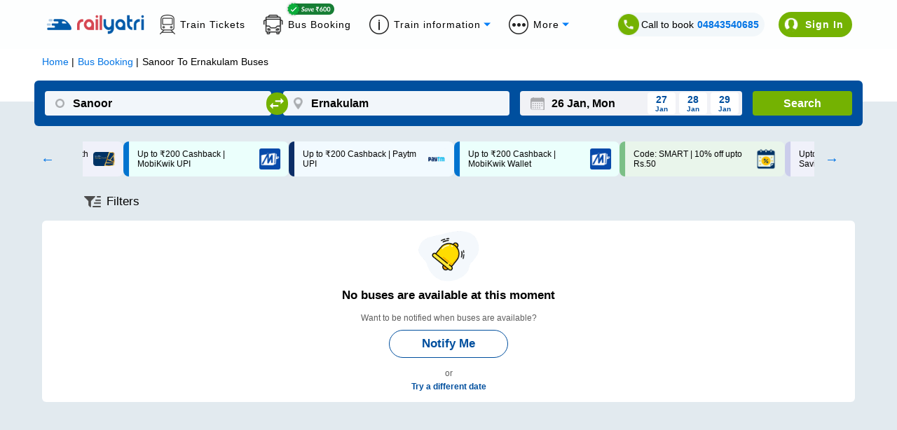

--- FILE ---
content_type: text/html; charset=utf-8
request_url: https://www.railyatri.in/bus-booking/sanoor-to-ernakulam-buses?utm_source=bus_srp_seo
body_size: 3150
content:
<!DOCTYPE html><html><head><meta charSet="utf-8"/><title>Sanoor to Ernakulam Bus Booking Online: Tickets, Fare &amp; Timings – RailYatri</title><meta name="description" content="Book Sanoor to Ernakulam Bus tickets online with RailYatri and experience the safe, secure and comfortable bus journey. Reserve your bus seat today!"/><meta name="keywords" content="private bus online ticket booking easy and cheap bus tickets, bus deals, confirmed tickets, reservation, discounts, bus offers, cashback online, "/><meta name="viewport" content="width=device-width, initial-scale=1, maximum-scale=1, user-scalable=0"/><meta name="theme-color" content="#004f9e"/><link rel="canonical" href="https://www.railyatri.in/bus-booking/sanoor-to-ernakulam-buses"/><link rel="icon" href="/favicon.ico" type="image/x-icon" sizes="any"/><link rel="alternate" href="android-app://bus.tickets.intrcity/http/i.rytr.in/Bus-Ticket-Booking"/><link rel="alternate" href="ios-app://1493367638/http/i.rytr.in/Bus-Ticket-Booking"/><meta property="og:type" content="website"/><meta property="og:url" content="https://www.railyatri.in/bus-booking/sanoor-to-ernakulam-buses"/><meta property="og:title" content="Sanoor to Ernakulam Bus Booking Online: Tickets, Fare &amp; Timings – RailYatri"/><meta property="og:description" content="Book Sanoor to Ernakulam Bus tickets online with RailYatri and experience the safe, secure and comfortable bus journey. Reserve your bus seat today!"/><meta property="og:image" content="https://images.railyatri.in/ry_images_prod/ogImage-1752553105.jpg"/><meta property="og:image:width" content="1200"/><meta property="og:image:height" content="630"/><meta property="og:site_name" content="IntrCity SmartBus"/><meta name="twitter:card" content="summary_large_image"/><meta name="twitter:url" content="https://www.railyatri.in/bus-booking/sanoor-to-ernakulam-buses"/><meta name="twitter:title" content="Sanoor to Ernakulam Bus Booking Online: Tickets, Fare &amp; Timings – RailYatri"/><meta name="twitter:description" content="Book Sanoor to Ernakulam Bus tickets online with RailYatri and experience the safe, secure and comfortable bus journey. Reserve your bus seat today!"/><meta name="twitter:image" content="https://images.railyatri.in/ry_images_prod/ogImage-1752553105.jpg"/><link rel="preload" as="font" type="font/woff2" href="/Assets/fonts/lato-v17-latin-regular-subset.woff2" crossorigin="anonymous"/><link rel="preload" as="font" type="font/woff2" href="/Assets/fonts/lato-v17-latin-700-subset.woff2" crossorigin="anonymous"/><link rel="manifest" href="/manifest.json"/><link rel="apple-touch-icon" sizes="16x16" href="https://images.railyatri.in/ry_images_prod/favicon-1-1591184566.png"/><meta name="mobile-web-app-capable" content="yes"/><meta name="apple-mobile-web-app-capable" content="yes"/><meta name="apple-mobile-web-app-status-bar-style" content="default"/><meta name="msapplication-starturl" content="/"/><meta name="facebook-domain-verification" content="xqufgq7s197nchpa6zqkzyg1564rbu"/><meta name="google-site-verification" content="bm5rw8Ra3tJBBZGGPhKyiqnZ1BjDKT1rMfdoNEZJFhg"/><link rel="dns-prefetch" href="//d2r1yp2w7bby2u.cloudfront.net"/><link rel="dns-prefetch" href="//www.clarity.ms"/><link rel="preconnect" href="https://fonts.googleapis.com"/><link rel="preconnect" href="https://fonts.gstatic.com" crossorigin="anonymous"/><script type="application/ld+json" class="jsx-95a68c1fcab33c2b">{
        "@context": "https://schema.org/",
        "@type": "Product",
        "name": "Sanoor to Ernakulam Bus Booking Online: Tickets, Fare & Timings – RailYatri",
        "image": "https://images.railyatri.in/ry_images_prod/RailYatri-1719298334.png",
        "description": "Book Sanoor to Ernakulam Bus tickets online with RailYatri and experience the safe, secure and comfortable bus journey. Reserve your bus seat today!",
        "sku": "1002123_1000722",
        "mpn": "1002123_1000722",
        "brand": {
            "@type": "Service",
            "name": "RailYatri"
        },
        "aggregateRating": {
            "@type": "AggregateRating",
            "ratingValue": 4.4,
            "reviewCount": 1843567
        },
        "offers": {
            "@type": "Offer",
            "url": "https://www.railyatri.in/bus-booking/sanoor-to-ernakulam-buses",
            "priceCurrency": "INR",
            "price": 399,
            "priceValidUntil": "2026-01-26",
            "itemCondition": "https://schema.org/UsedCondition",
            "availability": "https://schema.org/InStock"
        }
    }</script><script type="application/ld+json" class="jsx-95a68c1fcab33c2b">[{"@context":"https://schema.org/","@type":"MobileApplication","name":"RailYatri","aggregateRating":{"@type":"AggregateRating","ratingValue":"4.4","reviewCount":"1843567"},"applicationCategory":"Travel","operatingSystem":"Android","url":"https://play.google.com/store/apps/details?id=com.railyatri.in.mobile"}]</script><script type="application/ld+json" class="jsx-95a68c1fcab33c2b">{"@context":"https://schema.org","@type":"BusTrip","departureBusStop":{"@type":"BusStop","name":"Sanoor","address":{"@type":"PostalAddress","addressLocality":"Sanoor","addressCountry":"IN"}},"arrivalBusStop":{"@type":"BusStop","name":"Ernakulam","address":{"@type":"PostalAddress","addressLocality":"Ernakulam","addressCountry":"IN"}},"offers":{"@type":"AggregateOffer","lowPrice":230,"priceCurrency":"INR"}}</script><link rel="alternate" href="https://www.railyatri.in/m/bus-booking/Sanoor-to-Ernakulam-buses" class="jsx-95a68c1fcab33c2b"/><script type="application/ld+json">{"@context":"https://schema.org","@type":"WebApplication","name":"IntrCity SmartBus","description":"Book Sanoor to Ernakulam Bus tickets online with RailYatri and experience the safe, secure and comfortable bus journey. Reserve your bus seat today!","url":"https://www.railyatri.in/bus-booking/sanoor-to-ernakulam-buses","applicationCategory":"Travel","operatingSystem":"Web Browser","offers":{"@type":"Offer","category":"Travel"}}</script><meta name="next-head-count" content="42"/><link rel="preload" href="https://images.intrcity.com/_next/static/css/3b6e58794b38711b.css" as="style"/><link rel="stylesheet" href="https://images.intrcity.com/_next/static/css/3b6e58794b38711b.css" data-n-g=""/><link rel="preload" href="https://images.intrcity.com/_next/static/css/c3c3fab3c36d003a.css" as="style"/><link rel="stylesheet" href="https://images.intrcity.com/_next/static/css/c3c3fab3c36d003a.css" data-n-p=""/><link rel="preload" href="https://images.intrcity.com/_next/static/css/43faf45f2f6fce03.css" as="style"/><link rel="stylesheet" href="https://images.intrcity.com/_next/static/css/43faf45f2f6fce03.css" data-n-p=""/><link rel="preload" href="https://images.intrcity.com/_next/static/css/23f8d1e6b7ea42b5.css" as="style"/><link rel="stylesheet" href="https://images.intrcity.com/_next/static/css/23f8d1e6b7ea42b5.css" data-n-p=""/><link rel="preload" href="https://images.intrcity.com/_next/static/css/5be982edfbe2bba8.css" as="style"/><link rel="stylesheet" href="https://images.intrcity.com/_next/static/css/5be982edfbe2bba8.css" data-n-p=""/><link rel="preload" href="https://images.intrcity.com/_next/static/css/a08990efe7518a10.css" as="style"/><link rel="stylesheet" href="https://images.intrcity.com/_next/static/css/a08990efe7518a10.css" data-n-p=""/><link rel="preload" href="https://images.intrcity.com/_next/static/css/8afa64e9025510db.css" as="style"/><link rel="stylesheet" href="https://images.intrcity.com/_next/static/css/8afa64e9025510db.css" data-n-p=""/><noscript data-n-css=""></noscript><script defer="" nomodule="" src="https://images.intrcity.com/_next/static/chunks/polyfills-5cd94c89d3acac5f.js"></script><script src="https://images.intrcity.com/_next/static/chunks/webpack-6cc10fb15cce7f46.js" defer=""></script><script src="https://images.intrcity.com/_next/static/chunks/framework-568b840ecff66744.js" defer=""></script><script src="https://images.intrcity.com/_next/static/chunks/main-894bfcc511c96809.js" defer=""></script><script src="https://images.intrcity.com/_next/static/chunks/pages/_app-8fec1deff89be0fe.js" defer=""></script><script src="https://images.intrcity.com/_next/static/chunks/1132-b04c18d476a35b2c.js" defer=""></script><script src="https://images.intrcity.com/_next/static/chunks/4037-e6ad143c8a9dfd1d.js" defer=""></script><script src="https://images.intrcity.com/_next/static/chunks/5835-ae2447a281ff927f.js" defer=""></script><script src="https://images.intrcity.com/_next/static/chunks/2191-860306a5b3712ec5.js" defer=""></script><script src="https://images.intrcity.com/_next/static/chunks/3395-a44b43816d094f84.js" defer=""></script><script src="https://images.intrcity.com/_next/static/chunks/2719-3bd821f83452a425.js" defer=""></script><script src="https://images.intrcity.com/_next/static/chunks/2092-144316253a01d223.js" defer=""></script><script src="https://images.intrcity.com/_next/static/chunks/4853-3e45e5c8f862d7a9.js" defer=""></script><script src="https://images.intrcity.com/_next/static/chunks/1561-9ed5b39e500379ed.js" defer=""></script><script src="https://images.intrcity.com/_next/static/chunks/6834-4ab1f576b3dd48cd.js" defer=""></script><script src="https://images.intrcity.com/_next/static/chunks/5183-9a1bb7303d8eace3.js" defer=""></script><script src="https://images.intrcity.com/_next/static/chunks/3885-849d924f93734075.js" defer=""></script><script src="https://images.intrcity.com/_next/static/chunks/9825-be846fdad4f9ae17.js" defer=""></script><script src="https://images.intrcity.com/_next/static/chunks/1821-46f4d4aad699c307.js" defer=""></script><script src="https://images.intrcity.com/_next/static/chunks/2859-346ab349ec4d9681.js" defer=""></script><script src="https://images.intrcity.com/_next/static/chunks/6918-a436d73a140422c6.js" defer=""></script><script src="https://images.intrcity.com/_next/static/chunks/54-e8d55759db296e2a.js" defer=""></script><script src="https://images.intrcity.com/_next/static/chunks/pages/bus-booking/%5Broute%5D-3d2ca0bc70745156.js" defer=""></script><script src="https://images.intrcity.com/_next/static/MWEBREACT-1768811321803-acvx/_buildManifest.js" defer=""></script><script src="https://images.intrcity.com/_next/static/MWEBREACT-1768811321803-acvx/_ssgManifest.js" defer=""></script><script src="https://images.intrcity.com/_next/static/MWEBREACT-1768811321803-acvx/_middlewareManifest.js" defer=""></script><style id="__jsx-95a68c1fcab33c2b">body, html {background:#E2EAEF}
.slick-slide {max-width:260px!important}
.slick-prev, .slick-next {width:10px!important}
.slick-track {margin-right:auto!important;
display:-webkit-box!important;
display:-webkit-flex!important;
display:-ms-flexbox!important;
display:flex!important;
-webkit-align-items:center!important;
-webkit-box-align:center!important;
-ms-flex-align:center!important;
align-items:center!important;
-webkit-justify-content:center!important;
justify-content:center!important;
gap:12px}</style></head><body><div id="__next" data-reactroot=""><div id="Main" style="margin-bottom:unset" class="Main"><div class="jsx-95a68c1fcab33c2b route_breadCrumbWrapper__1MUuc"><div class="jsx-95a68c1fcab33c2b route_breadCrumbSec__fPa6x"><div class="jsx-95a68c1fcab33c2b route_breadCrumb__AH4hf"><ul vocab="https://schema.org/" typeof="BreadcrumbList" class="jsx-95a68c1fcab33c2b"><li property="itemListElement" typeof="ListItem" class="jsx-95a68c1fcab33c2b"><a property="item" typeof="WebPage" class="jsx-95a68c1fcab33c2b" href="/"><span property="name" class="jsx-95a68c1fcab33c2b">Home</span></a><meta property="position" content="1" class="jsx-95a68c1fcab33c2b"/></li><li property="itemListElement" typeof="ListItem" class="jsx-95a68c1fcab33c2b"><a href="/bus-booking" property="item" typeof="WebPage" class="jsx-95a68c1fcab33c2b"><span property="name" class="jsx-95a68c1fcab33c2b">Bus Booking</span></a><meta property="position" content="2" class="jsx-95a68c1fcab33c2b"/></li><li property="itemListElement" typeof="ListItem" class="jsx-95a68c1fcab33c2b"><span property="name" class="jsx-95a68c1fcab33c2b">Sanoor<!-- --> To <!-- -->Ernakulam<!-- --> Buses</span><meta property="position" content="3" class="jsx-95a68c1fcab33c2b"/></li></ul></div></div></div><div class="jsx-95a68c1fcab33c2b route_busListItemWrapper__faFWY route_qrcode_banner__8ZaUi"><div style="opacity:0;position:absolute" class="jsx-95a68c1fcab33c2b"><h1 class="jsx-95a68c1fcab33c2b route_seoTitle__o9W_z">Sanoor<!-- --> To <!-- -->Ernakulam<!-- --> Bus Ticket</h1><p class="jsx-95a68c1fcab33c2b route_busDataLength__FPQ0M"></p></div></div><div class="jsx-95a68c1fcab33c2b route_selectedBpDiv__KgVMe"><div style="display:none" class="BoardingFilter_bPoint__QynoS"><span></span><span><img class="BoardingFilter_closeImg__KUvQ_" src="https://images.railyatri.in/ry_images_prod/icclose2-1746431321.png" alt="close"/></span></div></div><div class="jsx-95a68c1fcab33c2b route_busBookingMainContainer__w7CqD"><div class="jsx-95a68c1fcab33c2b route_normalBusesList__CVWgC"></div></div><div class="jsx-95a68c1fcab33c2b route_busListItemWrapper__faFWY"></div></div></div><script id="__NEXT_DATA__" type="application/json">{"props":{"pageProps":{"query":{"utm_source":"bus_srp_seo","route":"sanoor-to-ernakulam-buses","from_code":1002123,"to_code":1000722},"utm_source":"bus_srp_seo","isSeo":false,"from":"Sanoor","to":"Ernakulam","doj":"2026-01-26T12:15:02.588Z","ryDomain":true,"canonical":"https://www.railyatri.in/bus-booking/sanoor-to-ernakulam-buses","nextDayServices":true,"seoData":{},"bp_ids":"","title":"Sanoor to Ernakulam Bus Booking Online: Tickets, Fare \u0026 Timings – RailYatri","description":"Book Sanoor to Ernakulam Bus tickets online with RailYatri and experience the safe, secure and comfortable bus journey. Reserve your bus seat today!","aggregatedDisabled":false},"__N_SSP":true},"page":"/bus-booking/[route]","query":{"utm_source":"bus_srp_seo","route":"sanoor-to-ernakulam-buses"},"buildId":"MWEBREACT-1768811321803-acvx","assetPrefix":"https://images.intrcity.com","isFallback":false,"gssp":true,"scriptLoader":[]}</script></body></html>

--- FILE ---
content_type: application/javascript
request_url: https://images.intrcity.com/_next/static/chunks/pages/index-da74a2fa45a4c1b7.js
body_size: 1809
content:
(self.webpackChunk_N_E=self.webpackChunk_N_E||[]).push([[5405,8370],{78581:function(e,t,n){(window.__NEXT_P=window.__NEXT_P||[]).push(["/",function(){return n(53678)}])},10111:function(e,t,n){"use strict";var r=n(48764).Buffer;function o(e,t){return function(e){if(Array.isArray(e))return e}(e)||function(e,t){var n=[],r=!0,o=!1,i=void 0;try{for(var c,s=e[Symbol.iterator]();!(r=(c=s.next()).done)&&(n.push(c.value),!t||n.length!==t);r=!0);}catch(a){o=!0,i=a}finally{try{r||null==s.return||s.return()}finally{if(o)throw i}}return n}(e,t)||function(){throw new TypeError("Invalid attempt to destructure non-iterable instance")}()}var i=n(55835),c=i.createHash("sha256").update("intrcity","utf-8").digest();e.exports={encryptData:function(e){try{var t=i.randomBytes(16),n=i.createCipheriv("aes-256-cbc",r.from(c,"hex"),t),o=n.update(e,"utf-8","hex");return o+=n.final("hex"),"".concat(t.toString("hex"),":").concat(o)}catch(s){return console.error("not encry"),e}},decryptData:function(e){try{var t=o(e.split(":"),2),n=t[0],s=t[1],a=r.from(n,"hex"),u=r.from(s,"hex"),f=i.createDecipheriv("aes-256-cbc",r.from(c,"hex"),a),l=f.update(u,"hex","utf-8");return l+=f.final("utf-8")}catch(d){return console.error("not decry"),e}}}},78140:function(e,t,n){"use strict";n.r(t),n.d(t,{default:function(){return u},Toast:function(){return f}});var r=n(85893),o=n(67294),i=n(39655),c=n.n(i),s=n(41664);function a(e,t,n){return t in e?Object.defineProperty(e,t,{value:n,enumerable:!0,configurable:!0,writable:!0}):e[t]=n,e}function u(e){var t=function(e){l({visibility:!0,code:e}),setTimeout((function(){l(function(e){for(var t=1;t<arguments.length;t++){var n=null!=arguments[t]?arguments[t]:{},r=Object.keys(n);"function"===typeof Object.getOwnPropertySymbols&&(r=r.concat(Object.getOwnPropertySymbols(n).filter((function(e){return Object.getOwnPropertyDescriptor(n,e).enumerable})))),r.forEach((function(t){a(e,t,n[t])}))}return e}({},u,{visibility:!1}))}),3e3)},n=e.data,i=(0,o.useState)({visibility:!1,code:""}),u=i[0],l=i[1];return(0,r.jsxs)("div",{className:c().offersBlock,children:[(0,r.jsx)("hr",{className:c().Hr}),(0,r.jsxs)("div",{children:[(0,r.jsx)("h1",{children:"Bus Ticket Booking"}),(0,r.jsx)("span",{children:" Offers"})]}),n.data.map((function(e){return(0,r.jsxs)("div",{className:c().discountSec,children:[(0,r.jsxs)("div",{children:[(0,r.jsx)("p",{className:c().offerTitle,children:e.offer_title}),(0,r.jsx)("p",{className:c().offerDescription,children:e.short_description.replace(/\|.*/g,"").replace(/..Code:\s*([^\n\r]*)/g,"")})]}),e.coupon_code&&(0,r.jsx)("div",{className:c().couponCode,onClick:function(){try{navigator.clipboard.writeText(e.coupon_code).then((function(){return t(e.coupon_code)}))}catch(n){}},children:(0,r.jsx)("span",{children:e.coupon_code})})]},e.id)})),(0,r.jsx)(s.default,{href:"/m/offers",prefetch:!1,children:(0,r.jsx)("a",{children:"Know more"})}),(0,r.jsx)(f,{visibility:u.visibility,text:'Coupon code "'.concat(u.code,'" Copied.')})]})}var f=function(e){var t=e.visibility,n=e.text;return(0,r.jsx)("span",{className:t?c().toast:c().toastHidden,children:n})}},53678:function(e,t,n){"use strict";n.r(t),n.d(t,{__N_SSP:function(){return h},default:function(){return _}});var r=n(85893),o=n(92092),i=n(20149),c=n(53189),s=n(41561),a=n(27095),u=n(67294),f=n(73630),l=n(39992),d=n(36808),p=n.n(d),h=!0;function _(e){var t=e.offerData,n=e.loungeData,d=(0,l.Nw)(l.$$),h=(0,u.useState)(!1),_=h[0],v=h[1],m=(0,u.useState)(!1),x=m[0],y=m[1];return(0,u.useEffect)((function(){if(p().set("isFromLandingPage","true",{expires:1}),void 0!=localStorage.getItem("serviceNumber")&&localStorage.removeItem("serviceNumber"),(0,l.rN)()){var e,t=null===(e=document.cookie.match(/utmSource=([^;]+)/))||void 0===e?void 0:e[1];t&&"undefined"!==t||p().set("utmSource","seo_landing",{expires:30})}y(!0),(0,f.L9)({ets:{step:"ic_bus_landing",device_type_id:l.kK}}).then((function(e){return window.etsTrackingId=e}))}),[]),(0,r.jsxs)(r.Fragment,{children:[(0,r.jsx)(o.Z,{assistanceData:l.SD,signInPop:_,setSignInPop:v}),(0,r.jsxs)(i.Z,{title:"Book Instant Confirmed Bus Tickets Online at Lowest Fare",description:"Book Volvo AC Sleeper Bus Tickets Online with IntrCity SmartBus. Get Confirmed Seats, Lowest Fares, Live Bus Tracking & Pan-India coverage.",marginBottom:{marginBottom:"unset"},script:(0,r.jsxs)(r.Fragment,{children:[(0,r.jsx)("link",{rel:"alternate",href:"https://www.intrcity.com/m"}),(0,r.jsx)("script",{type:"application/ld+json",dangerouslySetInnerHTML:{__html:d}})]}),children:[x&&(0,r.jsx)(c.default,{}),(0,r.jsx)(a.default,{offerData:t,loungeData:n,signInPop:_,setSignInPop:v})]}),(0,r.jsx)(s.Z,{})]})}},39655:function(e){e.exports={offersBlock:"Offers_offersBlock__1OHyC",discountSec:"Offers_discountSec__UVVOX",offerTitle:"Offers_offerTitle__kbSaj",offerDescription:"Offers_offerDescription__Lj43H",couponCode:"Offers_couponCode__5CbkI",toastHidden:"Offers_toastHidden__FRv60",toast:"Offers_toast__aQUxG",Hr:"Offers_Hr__NDa_L"}},80950:function(){},46601:function(){},89214:function(){},8623:function(){},7748:function(){},85568:function(){},56619:function(){},77108:function(){},52361:function(){},94616:function(){},69862:function(){},40964:function(){}},function(e){e.O(0,[9774,1132,4037,5835,3976,2191,3395,2962,6228,2092,4853,1561,6834,5183,3885,1821,4493,3189,3726,2888,179],(function(){return t=78581,e(e.s=t);var t}));var t=e.O();_N_E=t}]);

--- FILE ---
content_type: application/javascript
request_url: https://images.intrcity.com/_next/static/chunks/5183-9a1bb7303d8eace3.js
body_size: 2889
content:
"use strict";(self.webpackChunk_N_E=self.webpackChunk_N_E||[]).push([[5183],{75183:function(e,n,t){t.r(n),t.d(n,{initiateTruecallerLogin:function(){return j},performTruecallerLogin:function(){return y},default:function(){return w}});var s=t(28520),i=t.n(s),o=t(85893),r=t(65988),a=t(67294),c=t(11163),u=t(11414),l=t(36808),d=t.n(l),m=t(18195),p=t.n(m),g=t(29182),f=t(73630),b=t(39992);function h(e,n,t,s,i,o,r){try{var a=e[o](r),c=a.value}catch(u){return void t(u)}a.done?n(c):Promise.resolve(c).then(s,i)}function _(e){return function(){var n=this,t=arguments;return new Promise((function(s,i){var o=e.apply(n,t);function r(e){h(o,s,i,r,a,"next",e)}function a(e){h(o,s,i,r,a,"throw",e)}r(void 0)}))}}function v(e,n,t){return n in e?Object.defineProperty(e,n,{value:t,enumerable:!0,configurable:!0,writable:!0}):e[n]=t,e}function x(e){for(var n=1;n<arguments.length;n++){var t=null!=arguments[n]?arguments[n]:{},s=Object.keys(t);"function"===typeof Object.getOwnPropertySymbols&&(s=s.concat(Object.getOwnPropertySymbols(t).filter((function(e){return Object.getOwnPropertyDescriptor(t,e).enumerable})))),s.forEach((function(n){v(e,n,t[n])}))}return e}var j=function(){return new Promise((function(e,n){b.Op||navigator.platform.match(/iPhone|iPod|iPad/)?n(!1):(window.location.assign("truecallersdk://truesdk/web_verify?requestNonce=".concat(d().get("web_loc_user_id"),"&partnerKey=").concat(window.location.hostname.includes("railyatri")?"kAVgI95286cc33d654b638ede96b65f5d7019":"QTNdNcc53f95c146f48b0827e07cf244fdce5","&partnerName=IntrCity&lang=en&title=logIn&skipOption=useanothernum&ctaColor=%23FF004F9E&loginPrefix=continue&type=btmsheet&btnShape=round")),setTimeout((function(){if(document.hasFocus())n(!1);else{var t=new WebSocket("wss://".concat(window.location.hostname,"/cable"));t.onopen=function(){t.send(JSON.stringify({command:"subscribe",identifier:JSON.stringify({channel:"TruecallerLoginChannel",request_token:d().get("web_loc_user_id")})}))},t.onmessage=function(s){var i,o,r=JSON.parse(s.data);if(null===(i=r.message)||void 0===i?void 0:i.success){var a=r.message,c=a.mobile_number.toString().length>10?a.mobile_number.toString().substring(2):a.mobile_number.toString();d().set("mobileUser",c,{expires:7}),t.close(),e({mobile_number:c,access_token:a.access_token})}else!1===(null===(o=r.message)||void 0===o?void 0:o.success)&&(n("Something went wrong, please try again"),t.close())}}}),600))}))},y=function(e){return new Promise((function(n){fetch("".concat("","/truecaller-login"),{headers:{Accept:"application/json","Content-Type":"application/json"},method:"POST",body:JSON.stringify(e)}).then((function(e){return e.json()})).then((function(e){d().set("userId",e.user_details[0].user_id,{expires:7,SameSite:"None",Secure:!0});try{clevertap.profile.push({Site:{Email:e.user_details[0].email,user_id:e.user_details[0].user_id,Phone:"+91"+e.user_details[0].phNumber,Identity:e.user_details[0].user_id,IsIntrCity:!location.hostname.includes("railyatri")}})}catch(t){}n(e)}))}))};function w(e){var n,t=e.desktop,s=void 0!==t&&t,l=e.setShowOtpScreen,m=e.signInPop,h=e.setSignInState,v=e.setTempUserId,w=e.setOtpStates,I=e.isCashbackCalculationAPI,S=e.welconmeCouponData,N=e.getBookings,k=e.homeloginApplied,C=e.setHomeloginApplied,P=e.clubLogin,O=e.mobileNo,E=void 0!==O&&O,T=(0,c.useRouter)(),L=(0,a.useContext)(u.Oj),A=L.loginState,B=L.setLoginState,K=(0,a.useState)({showError:!1,msg:"Please try again"}),R=K[0],F=K[1],J=(0,a.useState)(!1),q=J[0],V=J[1],D=(0,a.useState)(!0),H=D[0],U=D[1],G=d().get("_f_id");(0,a.useEffect)((function(){U(!b.nI),N&&W(),b.Op&&U(!1),E&&B((function(e){return x({},e,{logInNumber:E.replace(/[^\d]/g,"")})})),fetch("".concat("https://api.intrcity.com","/api/web/get-loggedin-user?user_id=").concat(d().get("userId")||d().get("web_loc_user_id"))).then((function(e){return e.json()})).then((function(e){e.success&&(d().set("userId",e.user.id.toString(),{expires:7,SameSite:"None",Secure:!0}),T.back())})),window.onload=function(){return T.prefetch("/m/otpVerify")},document.getElementById("number").focus()}),[]);var Q=_(i().mark((function e(n){var t,s;return i().wrap((function(e){for(;;)switch(e.prev=e.next){case 0:return e.next=2,fetch("".concat("https://magnus.railyatri.in","/api/v1/send_sms.json?temp_user_id=").concat(n.ry_temp_user_id,"&mobile_number=").concat(A.logInNumber,"&src=otp&retry_count=0&ontrain=null&appid=").concat(G,"&utm=").concat(void 0!==d().get("utmSource")?"&utm_source=".concat(d().get("utmSource")):"","&app_type=").concat(b.Go,"&app_res_id=").concat(G,"&user_lang=en&device_type_id=").concat(b.kK,"&is_web=true"));case 2:return t=e.sent,e.next=5,t.json();case 5:(s=e.sent).success?(l(!0),w((function(e){return x({},e,{invaild_otp_key:null===s||void 0===s?void 0:s.invaild_otp_key,is_verified:null===s||void 0===s?void 0:s.is_verified})}))):(F({showError:!0,msg:(null===s||void 0===s?void 0:s.message)||"Please try again"}),setTimeout((function(){F({showError:!1,msg:""})}),4e3));case 7:case"end":return e.stop()}}),e)}))),W=_(i().mark((function e(){var n,t;return i().wrap((function(e){for(;;)switch(e.prev=e.next){case 0:return e.next=2,fetch("".concat("https://magnus.railyatri.in","/api/v1/ry_temp_user"),{headers:{Accept:"application/json","Content-Type":"application/json"},method:"POST",body:JSON.stringify({app_id:G,ad_id:G})});case 2:return n=e.sent,e.next=5,n.json();case 5:(t=e.sent).success&&(v(t.ry_temp_user_id),Q(t));case 7:case"end":return e.stop()}}),e)}))),Z=_(i().mark((function e(){return i().wrap((function(e){for(;;)switch(e.prev=e.next){case 0:try{10!==A.logInNumber.length||RegExp(/([0-9])\1{9}/g).test("".concat(A.logInNumber))?(V(!0),setTimeout((function(){V(!1)}),3e3)):W()||(V(!0),setTimeout((function(){V(!1)}),3e3))}catch(n){console.error(n)}case 1:case"end":return e.stop()}}),e)})));return(0,o.jsxs)(o.Fragment,{children:[!s&&(0,o.jsx)(g.Z,{leftIcon:(0,o.jsx)("div",{onClick:function(){return T.back()},className:"jsx-8d37940ae00d92be backButton",children:(0,o.jsx)("img",{src:"/Assets/RightArrow.svg",alt:"\u2190",width:16,height:16,className:"jsx-8d37940ae00d92be"})})}),N?(0,o.jsx)("div",{style:{margin:"8.5rem auto auto auto"},className:"jsx-8d37940ae00d92be "+(p().customloader2||"")}):(0,o.jsxs)("div",{className:"jsx-8d37940ae00d92be "+((m?p().autoIn2:p().autoIn)||""),children:[(0,o.jsx)("span",{onClick:function(){void 0!=localStorage.getItem("_w_c_")&&localStorage.removeItem("_w_c_"),k?((0,f.L9)({ets:{step:"icbl_login_closed",device_type_id:b.kK}}),C(!1)):I?(0,f.L9)({ets:{step:"icReview_login_closed",device_type_id:b.kK}}):(0,f.L9)({ets:{step:"ic_login_closed",device_type_id:b.kK}}),h(!1)},className:"jsx-8d37940ae00d92be "+((m?p().closeBtn2:p().closeBtn)||""),children:"\xd7"}),m?(0,o.jsx)("div",{className:"jsx-8d37940ae00d92be "+(p().signInPop||""),children:(0,o.jsx)("h2",{className:"jsx-8d37940ae00d92be "+(p().signInText2||""),children:"Sign In"})}):(0,o.jsxs)("div",{className:"jsx-8d37940ae00d92be "+((m?p().signIn2:p().signIn)||""),children:[I&&void 0!==S&&(0,o.jsxs)("span",{className:"jsx-8d37940ae00d92be "+(p().couponCode||""),children:[" Please Sign In to use ",S.coupon_code," coupon"]}),(0,o.jsx)("h2",{style:I?{marginTop:"1rem"}:{},className:"jsx-8d37940ae00d92be "+(p().signInText||""),children:P?"Please Sign In for IntrCity Club":"Sign In / Register"}),k&&(0,o.jsxs)("div",{className:"jsx-8d37940ae00d92be "+(p().signInHome||""),children:[(0,o.jsx)("span",{className:"jsx-8d37940ae00d92be",children:"Sign In to Save 10% and use your Cashback!"}),(0,o.jsx)("img",{src:"https://images.railyatri.in/ry_images_prod/gift-box-1707203682.png",alt:"gift-box",height:40,className:"jsx-8d37940ae00d92be"})]}),(0,o.jsx)("p",{className:"jsx-8d37940ae00d92be "+(p().claimRewardsTxt||""),children:"Enter the mobile number"})]}),(0,o.jsxs)("div",{onClick:function(){return![4,6,"4","6"].includes(b.kK)&&H&&(U(!1),void j().then((function(e){(0,f.L9)({ets:{step:"trueCaller_login_SignIn"}}),F({showError:!0,msg:"Verifying..."}),y(e).then((function(e){B((function(e){return x({},e,{isLoggedIn:!0})})),void 0!=e.success&&e.success&&(h(!1),(0,b.s2)())}))})).catch((function(e){e&&F({showError:!0,msg:"Something went wrong, please try again"})})))},className:"jsx-8d37940ae00d92be "+((m?q?[p().mobInput2,p().invalidInput].join(" "):p().mobInput2:q?[p().mobInput,p().invalidInput].join(" "):p().mobInput)||""),children:[(0,o.jsx)("div",{className:"jsx-8d37940ae00d92be "+(p().mobInputImg||""),children:(0,o.jsx)("span",{className:"jsx-8d37940ae00d92be",children:"+91"})}),(0,o.jsx)("input",{type:"tel",maxLength:10,minLength:10,value:A.logInNumber,onChange:function(e){B((function(n){return x({},n,{logInNumber:e.target.value.replace(/[^\d]/g,"")})})),R.showError&&F({showError:!1,msg:""})},id:"number",required:!0,className:"jsx-8d37940ae00d92be "+(p().mobInputBox||"")})]}),R.showError?(0,o.jsx)("span",{className:"jsx-8d37940ae00d92be "+(p().error||""),children:R.msg}):null,(0,o.jsx)("button",{onClick:function(){return Z()},"aria-disabled":10!==(null===A||void 0===A||null===(n=A.logInNumber)||void 0===n?void 0:n.length),className:"jsx-8d37940ae00d92be "+((m?p().otpBtn2:p().otpBtn)||""),children:"Continue"})]}),(0,o.jsx)(r.default,{id:"8d37940ae00d92be",children:"body, html {background:#fff}"})]})}}}]);